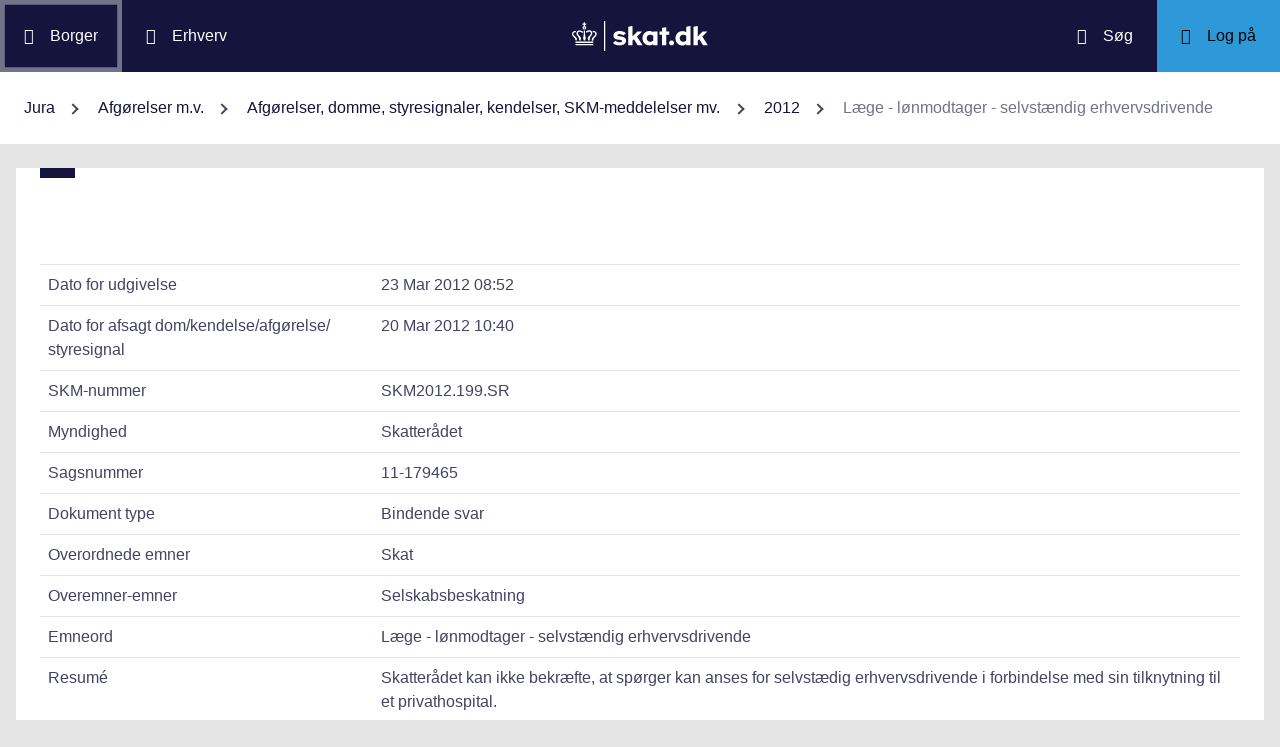

--- FILE ---
content_type: text/html; charset=utf-8
request_url: https://info.skat.dk/data.aspx?oid=2041696&chk=209742
body_size: 42902
content:
<!DOCTYPE html>
<html xmlns="http://www.w3.org/1999/xhtml" xml:lang="da" lang="da">
	<head>
<title>Læge - lønmodtager - selvstændig erhvervsdrivende - info.skat.dk</title>
<meta http-equiv="Content-Type" content="text/html; charset=UTF-8" />
<meta name="generator" content="Editor4u version 736 - historic drift" />
<meta name="viewport" content="width=device-width, initial-scale=1" />

<meta name="description" content="Denne side er din adgang til info.skat.dk" />
<meta name="DocumentType" content="BindendeSvar" />
<meta name="lang" content="da" />
<meta name="name" content="Læge - lønmodtager - selvstændig erhvervsdrivende" />
<meta name="DSstat.pageName" content="Læge - lønmodtager - selvstændig erhvervsdrivende" />
<meta name="pubDate" content="201203230852" />
<meta name="pid" content="3448819" />
<meta name="tid" content="87" />
<meta name="InformationSegment" content="Juridisk_information" />
<meta name="Subcategory" content="Bindende svar" />
<meta name="Category" content="Jura" />
<meta name="DSstat.contentType" content="Afgørelse, dom eller kendelse" />
<meta name="DSstat.profile" content="jura" />
<meta name="DSstat.site" content="info.skat.dk" />
<meta name="DSstat.department" content="sktst" />
<meta name="DSstat.oid" content="2041696" />
<meta name="DSstat.oidVersion" content="0" />
<meta name="DSstat.language" content="da" />
<meta name="DSstat.isDocument" content="1" />
<link rel="canonical" href="https://info.skat.dk/data.aspx?oid=2041696" />

<!-- info.skat internet server 1, version 736 - historic drift -->
<link rel="shortcut icon" href="favicon.ico?v=220" type="image/x-icon" /><link rel="stylesheet" type="text/css" href="/style/print.css?v=220" media="print" />

<link rel="stylesheet" href="/style/main4.css?v=220" type="text/css" media="all" />
<link rel="stylesheet" href="/style/skat-2.15.1.css?v=220" type="text/css" media="all" />
<link rel="stylesheet" href="/style/skat4-test.css?v=220" type="text/css" media="all" />
<!-- design.head end -->
<script src="js/jquery-3.7.1.min.js"></script>
<meta name="DCS.dcssip" content="skat.dk">
<meta property="og:image" content="//info.skat.dk/images/head-image.jpg" /> 
<meta name="msapplication-tap-highlight" content="no" /> 
<meta name="theme-color" content="#14143c" />
<meta name="format-detection" content="telephone=no" />
<link href="style/cludolocal.css" type="text/css" rel="stylesheet" />
<link rel="stylesheet" type="text/css" href="/style/mpfulltext.css?v=220" media="all" />
<link rel="stylesheet" type="text/css" href="/style/hide-leftmenu.css?v=220" media="all" />
<!-- avoid empty title -->
	<link href="/style/hide-subtree.css?v=220" rel="stylesheet" type="text/css" media="all" /><link href="/style/hide-rate4u.css?v=220" rel="stylesheet" type="text/css" media="all" /></head>
	<body id="bodyMaster" class="layoutMaster-t87 layoutMaster-o2041696 chrome unknown bootstrap4 prod prod1">
<!--googleoff: all-->
		<form method="post" action="./data.aspx?oid=2041696&amp;chk=209742" id="frmMain" novalidate="1" class="site-wrapper needs-validation">
<div class="aspNetHidden">
<input type="hidden" name="clientoId" id="clientoId" value="2041696" />
<input type="hidden" name="clientvId" id="clientvId" value="0" />
<input type="hidden" name="children" id="children" value="0" />
<input type="hidden" name="clang" id="clang" value="da" />
<input type="hidden" name="server" id="server" value="1" />
<input type="hidden" name="__VIEWSTATE" id="__VIEWSTATE" value="/wEPDwULLTEwMzM4MTk1NTRkZDvYZuWz3fbqFxlgGe3dmbZf0aSC" />
</div>

<!-- design/layoutoId: 68987, originaloId: 10985, alternateLayout: 0 (activated: True), isBS4: True, layoutPersist: 0, cLang: da (DA), addWrapper: False, inclWrapper: False, leftMenuUse: False, isCached: True, domainId: 0, ownId: 0, config.layoutInternet: 10985, scriptInclude: , hasDynamics: False -->

<div class="aspNetHidden">

	<input type="hidden" name="__VIEWSTATEGENERATOR" id="__VIEWSTATEGENERATOR" value="9ED6FB81" />
	<input type="hidden" name="__EVENTVALIDATION" id="__EVENTVALIDATION" value="/wEdAAKL84bCSQN2RpK7Xqb99S0xn++rkmX8FElPrNQaa1D+xHiWsOd6e6DAzceM1quzaji2Ob8W" />
</div>
			<input name="guid" type="hidden" id="guid" value="f48c4931-4c56-4d48-83b3-ffaa6b83b2b8" />
			<input type="hidden" name="search" id="search" />
<!--googleon: all-->
            <header class="MPtop" data-oid="68991">
  <div class="container-fluid">
    <div class="row bg-primary position-relative">
      <a
        href="#mainContent"
        class="bg-white p-3 sr-only sr-only-focusable sr-only-focusable-center text-primary"
        style="z-index: 1"
        >Gå til indhold</a
      >
      <div class="col">
        <div class="row h-100">
          <a
            class="segmentBorger col-auto header-element"
            aria-label="Borger"
            href="https://skat.dk/borger"
            ><span class="ikon ikon-borger"></span>
            <span class="d-md-block d-none ml-3">Borger</span></a
          >
          <a
            class="segmentErhverv col-auto header-element"
            aria-label="Erhverv"
            href="https://skat.dk/erhverv"
            ><span class="ikon ikon-erhverv"></span>
            <span class="d-md-block d-none ml-3">Erhverv</span></a
          >
        </div>
      </div>
      <a href="data.aspx?oid=68996" class="col-auto header-element skatdklogo"
        ><span class="sr-only">Gå til forside</span></a
      >
      <div class="col">
        <div class="row h-100 justify-content-end">
          <a
            id="searchModalMaster"
            class="col-auto header-element"
            aria-label="Søg på skat.dk"
            href="#"
            data-focus-element="#siteSearch"
            data-toggle="modal"
            data-target="#searchModal"
            ><span class="ikon ikon-soeg"></span>
            <span class="d-md-block d-none ml-3">Søg</span></a
          >
          <a
            class="col-auto header-element bg-skatdk bg-hover bg-focus"
            href="#"
            aria-label="Log på TastSelv som enten borger eller erhverv"
            data-focus-element="siteLogin"
            data-toggle="modal"
            data-target="#loginModal"
            ><span class="ikon ikon-log-ind"></span>
            <span class="d-md-block d-none ml-3">Log på</span></a
          >
        </div>
      </div>
    </div>
    <nav class="row bg-white" aria-label="brødkrumme. Aktuel hierarkisk placering på skat.dk" data-oid="13470"> <ul id="breadcrumb" class="breadcrumb"><li class='breadcrumb-item first'><a href="data.aspx?oid=69005"  title="Vis: Jura" data-click="breadcrum">Jura</a></li><li class='breadcrumb-item'><a href="data.aspx?oid=2927"  title="Vis: Afgørelser m.v." data-click="breadcrum">Afgørelser m.v.</a></li><li class='breadcrumb-item'><a href="data.aspx?oid=80859"  title="Vis: Afgørelser, domme, styresignaler, kendelser, SKM-meddelelser mv." data-click="breadcrum">Afgørelser, domme, styresignaler, kendelser, SKM-meddelelser mv.</a></li><li class='breadcrumb-item'><a href="data.aspx?oid=17412"  title="Vis: 2012" data-click="breadcrum">2012</a></li><li class='breadcrumb-item last active'>Læge - lønmodtager - selvstændig erhvervsdrivende</li></ul>

</nav>
  </div>
</header>
<div class="modal fade" tabindex="-1" role="dialog" id="searchModal" style="display: none;" aria-hidden="true" data-oid="8882">
	<div class="modal-dialog modal-md">
		<div class="modal-content">
			<div class="modal-header">
				<button type="button" class="close" data-dismiss="modal" aria-label="Luk vinduet for søgning">
					<span aria-hidden="true"></span>
				</button>
			</div>
			<div class="modal-body skts-search-modal" id="cludo-search-content-form">
				<div class="input-group" id="siteSearchWrapper">
					<label class="sr-only" for="siteSearch">Hvad søger du?</label>
					<input type="search" id="siteSearch" class="form-control" placeholder="Hvad søger du?" />
					<span class="input-group-btn">
						<button id="siteSearchButton" class="btn btn-primary" type="submit">
							<span class="input-group-btn">
								<span class="sr-only">Søg</span>
							</span>
						</button>
					</span>
<div class="mt-4">Skriv ikke personlige oplysninger (fx dit cpr-nr.). Vi gemmer søgninger til statistik, så vi løbende kan forbedre søgefunktionen. <a href="https://skat.dk/sikkerhed/privatlivspolitik-og-cookies/privatlivspolitik-skatteforvaltningen" aria-label="Gemmense privatlivspolitik" style="text-decoration:underline" target="_blank">Se privatlivspolitik</a>.</div>
				</div>
			</div>
		</div>
	</div>
</div> <div class="modal fade" tabindex="-1" role="dialog" id="loginModal" style="display: none;" aria-hidden="true" data-oid="15027">
  <div class="modal-dialog modal-lg modal-xl">
    <div class="modal-content">
      <div class="modal-header">
        <button type="button" class="close" data-dismiss="modal" aria-label="Luk logon vinduet"><span aria-hidden="true"></span></button>
      </div>
      <div class="modal-body pt-0">
<div id="messageTop"></div>
        <div class="row no-gutters">
          <div class="col-12 col-lg">
            <div class="collapser mt-3">
              <button class="collapser__header" type="button" data-toggle="collapse" data-target="#loginBorger" aria-expanded="false" aria-controls="loginBorger">Log på som borger</button>
              <div class="collapse mb-n2" id="loginBorger">
                <div class="collapser__body">
<div id="menu1"></div>
                  <p class="text-center"><a class="dap-aktionslink dap-aktionslink-skatdk" href="https://www.tastselv.skat.dk/borger/loginsso" aria-label="Log på med MitID borger" data-event="login_click,type:borger[colon]log på med MitID">Log på med MitID</a></p>
                  <hr />
                  <ul class="list-unstyled">
                    <li>
                      <a href="https://www.tastselv.skat.dk/borger/loginpin" aria-label="Log på med TastSelv-kode borger" data-event="login_click,type:borger[colon]log på med tastselv kode">Log på med TastSelv-kode</a>
                    </li>
                    <li>
                      <a href="https://www.tastselv.skat.dk/part/login" aria-label="Log på med autorisation borger" data-event="login_click,type:borger[colon]log på med autorisation">Log på med autorisation</a>
                    </li>
                    <li>
                      <a href="data.aspx?oId=17109&amp;vId=0" aria-label="Bestil kode borger">Bestil kode</a>
                    </li>
                  </ul>
                </div>
              </div>
            </div>
          </div>
<div class="d-none d-lg-block col-auto spacer small border-left pr-3 ml-3 my-4"></div>
          <div class="col-12 col-lg dap-login-block">
            <div class="collapser mt-3">
              <button class="collapser__header" type="button" data-toggle="collapse" data-target="#loginErhverv" aria-expanded="false" aria-controls="loginErhverv">Log på som erhverv</button>
              <div class="collapse mb-n2" id="loginErhverv">
                <div class="collapser__body">
<div id="menu2"></div>
                  <p class="text-center"><a class="dap-aktionslink dap-aktionslink-skatdk" href="https://pdcs.skat.dk/dcs-atn-gateway/nemlogin?userType=virksomhed&amp;targetUrl=aHR0cHM6Ly9udHNlLnNrYXQuZGsvbnRzZS1mcm9udC9mb3JzaWRl" aria-label="Log på med MitID Erhverv" data-event="login_click,type:erhverv[colon]log på med MitID">Log på med MitID</a></p>
                  <hr />
                  <ul class="list-unstyled">
                    <li>
                      <a href="https://pdcs.skat.dk/dcs-atn-gateway/login/tsklogin?userType=virksomhed&amp;targetUrl=aHR0cHM6Ly9udHNlLnNrYXQuZGsvbnRzZS1mcm9udC9mb3JzaWRl" aria-label="Log på med TastSelv-kode erhverv" data-event="login_click,type:erhverv[colon]log på med tastselv kode">Log på med TastSelv-kode</a>
                    </li>
                    <li>
                      <a href="data.aspx?oId=69330" aria-label="Bestil kode erhverv">Bestil kode</a>
                    </li>
                  </ul>
                </div>
              </div>
            </div>
          </div>
        </div>
      </div>
    </div>
  </div>
</div>

<div class="container-fluid mw-text" role="main" data-oid="10987">
  <div class="row">
    <div class="col-md-12 px-0">
      <div class="loader">
        
      </div>
<!-- add content block start -->


<!-- add content block end -->
    </div>
    <div id="mainContent" class="MPfullText align-self-start col-lg-8 bg-white blue-square p-4">
          
      <div class="row">
        <div class="col-12 col-sm">
          
        </div>
        <div class="col-12 col-sm-auto mt-sm-3">
          
<div class="readspeaker">
    
</div>
        </div>
      </div>
      <div class="topline">
        
<div class="badgetWrapper mt-2 mb-1">
    
</div>
<div class="badgetWrapperBox">
    <div class="badgetPrintBox">
    </div>
</div>
      </div>
      <div id="content" class="MPtextindex">
        
<div id="resultTreeindex">
    <div class='textContent' data-mode='0' data-pgm='portal.textBase'><div class='MPtext'><table class="table edge noresponsive edge-t87" data-type="kolofon"><caption></caption><tbody><tr data-no="1"><td class="edge edge1">
<div class="edge edge1">Dato for udgivelse</div></td><td class="edge edge2">23 Mar 2012 08:52</td></tr><tr data-no="2"><td class="edge edge1">
<div class="edge edge1">Dato for afsagt dom/<wbr>kendelse/<wbr>afgørelse/<wbr>styresignal</div></td><td class="edge edge2">20 Mar 2012 10:40</td></tr><tr data-no="3"><td class="edge edge1">
<div class="edge edge1">SKM-nummer</div></td><td class="edge edge2">SKM2012.199.SR</td></tr><tr data-no="4"><td class="edge edge1">
<div class="edge edge1">Myndighed</div></td><td class="edge edge2">Skatterådet</td></tr><tr data-no="5"><td class="edge edge1">
<div class="edge edge1">Sagsnummer</div></td><td class="edge edge2">11-179465</td></tr><tr data-no="6"><td class="edge edge1">
<div class="edge edge1">Dokument type</div></td><td class="edge edge2">Bindende svar</td></tr><tr data-no="7"><td class="edge edge1">
<div class="edge edge1">Overordnede emner</div></td><td class="edge edge2">Skat</td></tr><tr data-no="8"><td class="edge edge1">
<div class="edge edge1">Overemner-emner</div></td><td class="edge edge2">Selskabsbeskatning</td></tr><tr data-no="9"><td class="edge edge1">
<div class="edge edge1">Emneord</div></td><td class="edge edge2">Læge - lønmodtager - selvstændig erhvervsdrivende</td></tr><tr data-no="10"><td class="edge edge1">
<div class="edge edge1">Resumé</div></td><td class="edge edge2"><p style="MARGIN: 0cm 0cm 0pt; tab-stops: 18.0pt" class="MsoNormal">Skatterådet kan ikke bekræfte, at spørger kan anses for selvstædig erhvervsdrivende i forbindelse med sin tilknytning til et privathospital.</p></td></tr><tr data-no="11"><td class="edge edge1">
<div class="edge edge1">Hjemmel</div></td><td class="edge edge2"><p style="MARGIN: 0cm 0cm 0pt" class="MsoNormal">Statsskatteloven § 4<br />Kildeskatteloven § 43</p></td></tr><tr data-no="12"><td class="edge edge1">
<div class="edge edge1">Reference(r)</div></td><td class="edge edge2"><p style="MARGIN: 0cm 0cm 0pt" class="MsoNormal">Statsskatteloven § 4<br />Kildeskatteloven § 43</p></td></tr><tr data-no="13"><td class="edge edge1">
<div class="edge edge1">Henvisning</div></td><td class="edge edge2"><P>Ligningsvejledningen 2012-1, afsnit <a href="data.aspx?oid=102543&amp;chk=209742" title="Linket dirigerer dig til: E.A.4 Selvstændig erhvervsvirksomhed - afgrænsning over for lønmodtagere">E.A.4</a>.</P></td></tr><tr data-no="14"><td class="edge edge1">
<div class="edge edge1">Henvisning</div></td><td class="edge edge2">Den juridiske vejledning 2012-2 afsnit <a href="data.aspx?oid=2048531&amp;chk=209742" title="Linket dirigerer dig til: C.C.1.2.2 Praksis om afgrænsningen af selvstændig erhvervsvirksomhed over for lønmodtagere">C.C.1.2.2</a></td></tr></tbody></table><div data-name='Tekst' data-no='0' data-type='html'><p><strong>Spørgsmål:</strong></p>
<p>Kan spørger anses for selvstændig erhvervsdrivende i forbindelse med sin tilknytning til et privathospital.</p>
<p><strong>Svar:</strong></p>
<p>Nej.</p>
<p class="editor4u"><strong>Beskrivelse af de faktiske forhold</strong></p>
<p>Spørger er speciallæge i reumatologi, som er et medicinsk speciale, der beskæftiger sig med undersøgelse og behandling af smerter i bevægeapparatet. Spørger er 68 år.</p>
<p>Spørger, der har oplyst, at han ikke udfører andet arbejde sideløbende, har indgået følgende aftale med et privathospital:</p>
<p>"Speciallæge i reumatologi, (...) og privathospitalet (...) har indgået følgende samarbejdsaftale med det fælles mål at skabe størst mulig aktivitet på Hospitalet på såvel Konsulentens subspeciales område som for Hospitalets øvrige specialer.</p>
<p></p>
<table id="editor4u_table_1" class="std" border="0" cellSpacing="0" cellPadding="0" width="100%" cols="2">
<tbody class="editor4u">
<tr>
<td vAlign="top">
<p class="editor4u">Konsulenten</p></td>
<td vAlign="top">
<p class="editor4u">er privat praktiserende læge i reumatologi.</p></td></tr>
<tr>
<td vAlign="top">
<h2 class="editor4u">&#160;</h2></td>
<td vAlign="top">
<p class="editor4u">Konsulenten vil påtage sig ad hoc opgaver for Hospitalet inden for sit subspeciale.</p></td></tr>
<tr>
<td vAlign="top"></td>
<td vAlign="top"></td></tr>
<tr>
<td vAlign="top">
<p class="editor4u">Hospitalet&#160;&#160;</p></td>
<td vAlign="top">
<p class="editor4u">Hospitalet markedsfører sig som (...) specialhospital og skaffer på den måde patienter til undersøgelse og operation på Hospitalet mod betaling.</p></td></tr>
<tr>
<td vAlign="top">
<h2 class="editor4u">&#160;</h2></td>
<td vAlign="top">
<p class="editor4u">Hospitalets specialer vil stedse være under forandring, idet de vil tilpasse sig omgivelsernes behov, hvorfor opgavernes art og antal vil være varierende.</p></td></tr>
<tr>
<td vAlign="top">
<h2 class="editor4u">&#160;</h2></td>
<td vAlign="top">
<p class="editor4u">Hospitalet forbeholder sig ret til - efter samråd med Konsulenten - at indgå lignende aftaler med andre konsulenter med samme subspeciale som Konsulenten - jf. nedenfor under "Afløsning".</p></td></tr>
<tr>
<td vAlign="top"></td>
<td vAlign="top"></td></tr>
<tr>
<td vAlign="top">
<p class="editor4u">Faciliteter&#160;</p></td>
<td vAlign="top">
<p class="editor4u">Konsulenten skal efter aftale at anvende efter instrumentarium, for hvilket Hospitalet ikke er ansvarlig. Konsulenten skal selv afholde alle udgifter til indkøb/leje af eget instrumentarium.</p></td></tr>
<tr>
<td vAlign="top">
<h2 class="editor4u">&#160;</h2></td>
<td vAlign="top">
<p class="editor4u">Konsulenten skal forud for opgaven sikre sig, at det fornødne udstyr er til stede eller kan skaffes (evt. på lånebasis.) Udstyr som er konsulentens ejendom kan efter nærmere aftale udlejes til Hospitalet og anvendes af Hospitalets øvrige samarbejdspartnere og ansatte.</p></td></tr>
<tr>
<td vAlign="top">
<h2 class="editor4u">&#160;</h2></td>
<td vAlign="top">
<p class="editor4u">Konsulenten betaler en fast månedlig ydelse a 1500 kr. for leje af ambulatorium. Lejen er incl. varme, el og telefon.</p></td></tr>
<tr>
<td vAlign="top"></td>
<td vAlign="top"></td></tr>
<tr>
<td vAlign="top">
<p class="editor4u">Assistance&#160;</p></td>
<td vAlign="top">
<p class="editor4u">Hospitalet stiller nødvendigt personale til gennemførelse af undersøgelser og behandling m.v. til disposition.</p></td></tr>
<tr>
<td vAlign="top"></td>
<td vAlign="top"></td></tr>
<tr>
<td vAlign="top">
<p class="editor4u">Opgaver&#160;</p></td>
<td vAlign="top">
<p class="editor4u">Konsulenten påtager sig behandling af de patienter inden for sit subspeciale, som konsulterer Konsulenten d.v.s</p></td></tr>
<tr>
<td vAlign="top">
<h2 class="editor4u">&#160;</h2></td>
<td vAlign="top">
<p class="editor4u">1)&#160;&#160;&#160;&#160;&#160; Visitation<br />2)&#160;&#160;&#160;&#160;&#160; Forundersøgelse med henblik på at vurdere behovet for behandling<br />3)&#160;&#160;&#160;&#160;&#160; Efterbehandling incl. Kontrolbesøg<br />4)&#160;&#160;&#160;&#160;&#160; Genoptagelse af behandlingsforløbet.</p></td></tr>
<tr>
<td vAlign="top"></td>
<td vAlign="top"></td></tr>
<tr>
<td vAlign="top">
<p class="editor4u">Ansvar</p></td>
<td vAlign="top">
<p class="editor4u">Opgaverne udføres for Konsulentens og Hospitalets fælles patienter (kunder).</p></td></tr>
<tr>
<td vAlign="top">
<h2 class="editor4u">&#160;</h2></td>
<td vAlign="top">
<p class="editor4u">Konsulenten har det lægefaglige ansvar for diagnostik og behandling</p></td></tr>
<tr>
<td vAlign="top">
<h2 class="editor4u">&#160;</h2></td>
<td vAlign="top">
<p class="editor4u">Hospitalet har tegner Patientforsikring til dækning af sit ansvar i forbindelse med diagnostik og behandling af patienterne.</p></td></tr>
<tr>
<td vAlign="top">
<h2 class="editor4u">&#160;</h2></td>
<td vAlign="top">
<p class="editor4u">Skønner Hospitalet at Konsulenten pga. forsømmelighed bærer skylden for en patientskade kan hospitalet vælge at gøre regres gældende.</p></td></tr>
<tr>
<td vAlign="top">
<h2 class="editor4u">&#160;</h2></td>
<td vAlign="top">
<p class="editor4u">Konsulenten har som følge af ovennævnte og som følge af ansvarlighed ifølge lægeloven tegnet lægeansvarsforsikring.</p></td></tr>
<tr>
<td vAlign="top">
<h2 class="editor4u">&#160;</h2></td>
<td vAlign="top">
<p class="editor4u">Konsulenten visiterer alle reumatologiske patienter som henvises.</p></td></tr>
<tr>
<td vAlign="top">
<h2 class="editor4u">&#160;</h2></td>
<td vAlign="top">
<p class="editor4u">Konsulenten tilrettelægger selv, hvorledes den enkelte opgave skal udføres.</p></td></tr>
<tr>
<td vAlign="top">
<h2 class="editor4u">&#160;</h2></td>
<td vAlign="top">
<p class="editor4u">Konsulenten er selv ansvarlig for at udføre ordnede optegnelser over sine patientkontakter i overensstemmelse med Sundhedsstyrelsens retningslinjer herom. Disse journalnotater føres i det af Hospitalet autoriserede journalsystem.</p></td></tr>
<tr>
<td vAlign="top">
<h2 class="editor4u">&#160;</h2></td>
<td vAlign="top">
<p class="editor4u">Hospitalet er registeret i Sundhedsstyrelsen med virksomhedsansvarlig overlæge.</p></td></tr>
<tr>
<td vAlign="top"></td>
<td vAlign="top"></td></tr>
<tr>
<td vAlign="top">
<p class="editor4u">Disponibel tid</p></td>
<td vAlign="top">
<p class="editor4u">Konsulenten tilrettelægger selv opgaverne i samarbejde med hospitalets booking på de forud aftalte disponible tider. Der skal tilstræbes, at opgaverne i størst muligt omfang placeres i dagtimerne. Hospitalet giver ingen garanti for at den disponible tid kan udnyttes til patientbehandling. Konsulenten stiller derfor sin tid til rådighed for egen økonomisk risiko.</p></td></tr>
<tr>
<td vAlign="top"></td>
<td vAlign="top"></td></tr>
<tr>
<td vAlign="top">
<p class="editor4u">Behandlingspris</p></td>
<td vAlign="top">
<p class="editor4u">Hospitalet fastsætter i samråd med Konsulenten prisrammer for de enkelte ydelser over for patienterne.</p></td></tr>
<tr>
<td vAlign="top">
<h2 class="editor4u">&#160;</h2></td>
<td vAlign="top">
<p class="editor4u">Konsulenten er berettiget til at fastsætte den endelige patientpris indenfor de lagte rammer.</p></td></tr>
<tr>
<td vAlign="top"></td>
<td vAlign="top"></td></tr>
<tr>
<td vAlign="top">
<p class="editor4u">Honorering</p></td>
<td vAlign="top">
<p class="editor4u">Konsulentens honorar vil normalt være en procentdel af den erlagte ydelses patientpris</p></td></tr>
<tr>
<td vAlign="top">
<h2 class="editor4u">&#160;</h2></td>
<td vAlign="top">
<p class="editor4u">1)&#160;&#160;&#160;&#160;&#160; Forundersøgelse 70%<br />2)&#160;&#160;&#160;&#160;&#160; Behandling 70%</p></td></tr>
<tr>
<td vAlign="top">
<h2 class="editor4u">&#160;</h2></td>
<td vAlign="top">
<p class="editor4u">Der kan aftales andre honorarsatser for særlige opgaver, f.eks. i forbindelse med udbud og licitationer.</p></td></tr>
<tr>
<td vAlign="top">
<h2 class="editor4u">&#160;</h2></td>
<td vAlign="top">
<p class="editor4u">Disse satser er bruttohonorarer, idet der ikke derudover ydes eksempelvis kørsels- og feriegodtgørelse samt bidrag til pension og ATP. Udbetalingen vil finde sted som B-indkomst. Honoraret vil blive afregnet medio efterfølgende måned til anvist bankkonto.</p></td></tr>
<tr>
<td vAlign="top">
<h2 class="editor4u">&#160;</h2></td>
<td vAlign="top">
<p class="editor4u">Der udbetales intet honorar for den pågældende ydelse, hvis en patient udebliver eller en patient ikke betaler.</p></td></tr>
<tr>
<td vAlign="top"></td>
<td vAlign="top"></td></tr>
<tr>
<td vAlign="top">
<p class="editor4u">Afløsning&#160;</p></td>
<td vAlign="top">
<p class="editor4u">Der er enighed om, at Hospitalet skal kunne gennemføre kontinuerlig drift uafhængig af Konsulentens disponible tid. Det er derfor vigtigt, at parterne i fællesskab finder egnet(ede) speciallæger inden for Konsulentens speciale, som kan substituere Konsulenten i tilfælde af dennes forfald (frivillig eller ufrivillig) eller supplere Konsulenten efter opgavernes omfang. Vikaren skal godkendes af Konsulenten og Hospitalet.</p></td></tr>
<tr>
<td vAlign="top"></td>
<td vAlign="top"></td></tr>
<tr>
<td vAlign="top">
<p class="editor4u">I øvrigt</p></td>
<td vAlign="top">
<p class="editor4u">Konsulenten og Hospitalet udfører markedsføring og udvikling i samarbejde og i begges fælles interesse som tidligere anført i "fælles mål". Dette kan bl.a. indebære:</p></td></tr>
<tr>
<td vAlign="top">
<h2 class="editor4u">&#160;</h2></td>
<td vAlign="top">
<ul>
<li>Udarbejdelse af relevante faglige artikler til offentliggørelse i aviser og tidsskrifter samt Hospitalets hjemmeside på internettet 
</li><li>Udarbejdelse af patientinformation 
</li><li>Personlig deltagelse i relevante faglige møder i Hospitalet regi 
</li><li>Medvirken til at skaffe patienter</li></ul></td></tr>
<tr>
<td vAlign="top">
<h2 class="editor4u">&#160;</h2></td>
<td vAlign="top">
<p class="editor4u">Der yder ikke honorar for disse opgaver.</p></td></tr>
<tr>
<td vAlign="top"></td>
<td vAlign="top"></td></tr>
<tr>
<td vAlign="top">
<p class="editor4u">Opsigelse&#160;</p></td>
<td vAlign="top">
<p class="editor4u">Arbejdsopgaverne er knyttet til det enkelt patientforløb og er således afsluttet med færdigbehandlingen. Aftalen kan fra begge parters side opsiges med en måneds varsel under forudsætning af afslutning af igangværende behandlinger.</p></td></tr>
<tr>
<td vAlign="top">
<h2 class="editor4u">&#160;</h2></td>
<td vAlign="top">
<p class="editor4u">Konsulenten forpligter sig til inden for ét år efter samarbejdets ophør at genoptage et patientforløb, såfremt det efter Hospitalets lægefaglige skøn anses for påkrævet (eksempelvis reoperation eller klagebehandling og lignende). Det ydes ikke yderligere honorar har for.</p></td></tr>
<tr>
<td vAlign="top"></td>
<td vAlign="top"></td></tr>
<tr>
<td vAlign="top">
<p class="editor4u">Gyldighed</p></td>
<td vAlign="top">
<p class="editor4u">Samarbejdsaftalen er gældende 3 år og træder i kraft fra 1.10.2011. Aftalen kan genforhandles tidligere hvis begge parter er enige om det.</p></td></tr>
<tr>
<td vAlign="top"></td>
<td vAlign="top"></td></tr>
<tr>
<td vAlign="top">
<p class="editor4u">Voldgift og gældende ret</p></td>
<td vAlign="top">
<p class="editor4u">Denne aftale er undergivet dansk ret.</p></td></tr>
<tr>
<td vAlign="top">
<h2 class="editor4u">&#160;</h2></td>
<td vAlign="top">
<p class="editor4u">Såfremt parterne er uenige og ønsker at opstarte en voldgiftssag, er begge parter forpligtet til sammen med deres eventuelle partsrepræsentanter at afholde et mæglingsmøde for at forsøge at afklare forholdene i mindelighed. Mæglingsmødet skal varsles med mindst otte dages frist. Såfremt dette mæglingsmøde er resultatløs, er parterne herefter berettiget til at opstarte en voldgift.</p></td></tr>
<tr>
<td vAlign="top">
<h2 class="editor4u">&#160;</h2></td>
<td vAlign="top">
<p class="editor4u">Den part, der ønsker en tvist afgjort ved voldgift, skal ved anbefalet brev give meddelelse herom til den anden part, og samtidig opluse sin opmand. Den anden part har dermed en frist på 14 dage til at fremkomme med sin opmand. Fremkommer den anden part ikke med sin opmand, er den første part berettiget til at rette henvendelse til Præsidenten for Vestre Landsret, der herefter udpeger voldgiftsmand nr. 2. De 2 opmænd udpeger sammen den tredje voldgiftsmand senest 8 dage efter, at de 2 opmænd er fundet. Kan de 2 opmænd ikke blive enige herom, udpeges den tredje opmand tillige af Præsidenten for Vestre Landsret.</p></td></tr>
<tr>
<td vAlign="top">
<h2 class="editor4u">&#160;</h2></td>
<td vAlign="top">
<p class="editor4u">Voldgiftskendelsen er endelig og kan ikke indbringes for domstolene. Voldgiftsretten fastsætter i øvrigt selv reglerne for sagens behandling, herunder hvem der skal bære sagens omkostninger. Voldgiftsretten og voldgiftsrettens kendelse skal ikke være offentlig tilgængelig. I øvrigt henvises til lov nr. 553 af 24. juni 2005 om voldgiftsret som denne måtte blive ændret.</p></td></tr></tbody></table>&#160; 
<p>Spørger har endvidere oplyst, at speciallægevirksomheden selv skal afholde udgifterne, men med et speciale som reumatologi, er udgifterne ubetydelige.</p>
<p>Spørger oplyser videre, at der betales 30% af den erlagte ydelses patientpris for nødvendigt personale til gennemførelse af undersøgelser og behandling mv. - herudover betales lønsumsafgift.</p>
<p>Der er ikke andre ansat i speciallægevirksomheden, og virksomheden vil ikke få udgifter til løn til f.eks. en vikar.</p>
<p>Speciallægevirksomheden arbejder efter behov mest sandsynligt én dag om ugen.</p>
<p>Spørger har tegnet ansvarsforsikring for lægepraksis/- klinik DADL-ordning 610.</p>
<p>Patienterne aftaler tid til undersøgelse og behandling hos hospitalet, og patienterne betaler til hospitalet. Der er ingen forudbetaling, og patienterne kan være både offentlige og private patienter.</p>
<p>Spørger fremstår på privathospitalets hjemmeside som fast tilknyttet privathospitalet.</p>
<p class="editor4u"><strong>Spørgers opfattelse og begrundelse</strong></p>
<p>Det er spørgers opfattelse, at han skal betragtes som selvstændig erhvervsdrivende.</p>
<p class="editor4u"><strong>Skatteministeriets indstilling og begrundelse</strong></p>
<p><u>Spørgsmål 1</u></p>
<p>Det ønskes bekræftet, at spørger kan anses for selvstændig erhvervsdrivende i forbindelse med sin tilknytning til et privathospital.</p>
<p><em>Lovgrundlag</em></p>
<p>Statsskattelovens § 4.</p>
<p>Kildeskattelovens § 43.</p>
<p><em>Praksis</em></p>
<p>TfS 1997.922 LSR omhandlede en læge, der var ansat som overlæge inden for anæstesi på et offentligt sygehus. Herudover var han tilknyttet et privathospital på honorarbasis som anæstesilæge. I 1992 oppebar lægen honorarindtægter fra privathospitalet på 57.450 kr., mens det tilsvarende tal for 1993 udgjorde 122.600 kr. Lægen opgjorde sine udgifter i forbindelse med erhvervelsen af denne indkomst til 15.565 kr. i 1992 og 17.203 kr. i 1993.</p>
<p>Landsskatteretten fandt, at lægen måtte betragtes som lønmodtager i forhold til privathospitalet. Landsskatteretten lagde ved sin afgørelse vægt på, at lægens driftsudgifter i 1992 og i 1993 hverken i art eller omfang oversteg, hvad der var sædvanligt i lønmodtagerforhold, ligesom klageren ikke kunne siges at have båret den for selvstændigt erhvervsdrivende karakteristiske økonomiske risiko, bl.a. fordi honorarerne havde været fastsat forud.</p>
<p><a title="Linket dirigerer dig til: Rette indkomstmodtager - læge - selvstændig erhvervsvirksomhed - lønmodtagerforhold - selskabsindkomst" href="data.aspx?oid=1787524">SKM2008.836.BR</a> omhandlede en læge, der havde haft ansættelse som sygehuslæge, og som gjorde gældende, at et selskab, i hvilket han var eneaktionær, var rette indkomsthaver for vederlag for yderligere arbejde på et andet sygehus. Byretten fandt, at lægen skulle betragtes som lønmodtager i relation til arbejdet på det andet sygehus. Byretten lagde vægt på, at arbejdet var indgået som en løbende og integreret del af sygehusets virksomhed, at sygehuset havde haft almindelig adgang til at fastsætte generelle instrukser, at lægen havde benyttet sygehusets personale og lokaler uden at yde betaling herfor, at der var tale om en løbende arbejdsydelse, som der blev afregnet for månedsvis, at lægen ikke havde godtgjort at have afholdt udgifter, som efter art eller omfang adskilte sig væsentligt fra, hvad der er sædvanligt for lønmodtagere, og at lægens eventuelle fejl efter det fremkomne måtte antages at have været det samme uden hensyn til, om arbejdet var blevet udført i stillingen som ansat sygehuslæge eller ej. Sagen angik også andet udfaktureret arbejde for andre hvervgivere. For disse forhold lagde byretten vægt på, at lægen ikke havde godtgjort, at selskabet havde været berettiget i forhold til hvervgiveren. Byretten anså også lægen for rette indkomsthaver for disse indtægter.</p>
<p>Afgørelsen blev anket, men anken er efterfølgende hævet.</p>
<p>I <a title="Linket dirigerer dig til: Spørgsmål om selvstændig virksomhed - konsulent for privathospital" href="data.aspx?oid=1972516">SKM2011.718.LSR</a> fandt Landsskatteretten efter en konkret vurdering, at en speciallæge måtte anses for at være lønmodtager og ikke selvstændigt erhvervsdrivende i sit virke som konsulent for et privathospital. Der blev bl.a. lagt vægt på, at lægen ikke havde båret en sådan økonomisk risiko, som er karakteristisk for selvstændigt erhvervsdrivende, samt at lægen på privathospitalets hjemmeside fremstod som fast tilknyttet privathospitalet i præsentationen af hospitalets lægeteams.</p>
<p><em><u>Begrundelse:</u></em></p>
<p><em><u>Generelt:</u></em></p>
<p>Sagen vedrører spørgsmålet om, hvorvidt spørger i forhold til privathospitalet udfører arbejde som selvstændigt erhvervsdrivende eller som lønmodtager i et tjenesteforhold.</p>
<p>Afgrænsningen mellem tjenesteforhold og selvstændig erhvervsdrivende skal i skattemæssig henseende foretages på baggrund af de kriterier, der er angivet i cirkulære nr. 129 af 4. juli 1994 til personskatteloven pkt. 3.1.1.</p>
<p>Som lønmodtager anses den, der modtager vederlag for personligt arbejde i et tjenesteforhold efter hvervgiverens anvisninger og for dennes regning og risiko.</p>
<p>Selvstændig erhvervsvirksomhed er kendetegnet ved, at der <em>for egen regning og risiko</em> udøves en virksomhed af økonomisk karakter med det formål at opnå et overskud.</p>
<p>I tvivlstilfælde må afgrænsningen ske på grundlag af en samlet bedømmelse af forholdet mellem hvervgiver og hvervtager.</p>
<p><em><u>Konkret:</u></em></p>
<p>Der lægges på baggrund af spørgers oplysninger til grund, at han ikke udfører andet arbejde, end det arbejde, der er beskrevet udført for privathospitalet.</p>
<p>Det er efter en samlet konkret vurdering Skatteministeriets opfattelse, at spørger i forhold til privathospitalet må anses for at være lønmodtager.</p>
<p>Der er herved lagt vægt på, at det er hospitalet, der ejer lokalerne og indretningen, og som stiller nødvendigt personale til gennemførelse af undersøgelser og behandling mv. til disposition. Det er endvidere hospitalet, der står for kontakten til patienterne og alt det administrative arbejde i forhold til patienterne, og det er hospitalet, der er det officielle ansigt udadtil.</p>
<p>Det er Skatteministeriets opfattelse, at spørger ikke har en tilstrækkelig reel økonomisk risiko. Det forhold, at spørger muligvis ikke kan opretholde en indtægt, såfremt der ikke er en tilstrækkelig tilgang af patienter, er efter Skatteministeriets opfattelse ikke i sig selv tilstrækkeligt til, at det svarer til en økonomisk risiko i erhvervsforhold.</p>
<p>Spørger har endvidere stort set ingen faste udgifter i forbindelse med sin tilknytning til privathospitalet, og han har ingen faste udgifter til personale mv.</p>
<p>Der er endvidere lagt vægt på, at lægen på privathospitalets hjemmeside fremstår som fast tilknyttet privathospitalet.</p>
<p>Det er endelig Skatteministeriets opfattelse, at det forhold, at spørger betaler en fast leje for anvendelse af lokaler, efter en samlet vurdering ikke er tilstrækkeligt til at medføre, at han skal betragtes som selvstændigt erhvervsdrivende.</p>
<p><em>Indstilling</em></p>
<p>Skatteministeriet indstiller, at spørgsmålet besvares med nej, idet spørger ikke kan anses for selvstændigt erhvervsdrivende i forbindelse med sin tilknytning til privathospitalet.</p>
<p class="editor4u"><strong>Skatterådets afgørelse og begrundelse</strong></p>
<p>Skatterådet tiltræder Skatteministeriets afgørelse og begrundelse.</p></div></div></div>
    
    
    <div id="ResultId"></div>
</div>
<!-- resultTreeindex end -->
      </div>
    </div>
    <div class="MPlink col-12 col-lg-4 pt-4 pt-lg-0 overflow-hidden px-0 px-sm-4 pr-lg-0" role="navigation" aria-label="Sidemenu med links og andre informationer">
      <div class="MPmenu subtreeWrapper bg-white p-3 p-lg-4 mb-4">
        

      </div>
      <div class="phone4u">
        
<!-- add content block start -->


<!-- add content block end -->
      </div>
      <div class="html-kode-boks">
        
<!-- add content block start -->


<!-- add content block end -->
      </div>
      <div class="rate4uWrapper bg-white bg-white p-3 p-lg-4 mb-4 wizardRating">
        

      </div>
      <div class="MPmenu linkWrapper bg-white p-3 p-lg-4 mb-4">
        
      </div>
    </div>
  </div>
</div>
<footer class="MPbottom" aria-label="Ofte benyttede genveje til skat.dk" data-oid="68993">
  <div class="container-fluid mb-0">
    <div class="row py-5">
      <div class="col-12 col-sm-6 col-lg">
        <div class="pb-3 h3 mt-0">
          Om os
        </div>
        <p><a href="https://skat.dk/kontakt" title="Kontakt de forskellige styrelser" class="related-link" target="_blank">Kontakt</a></p>
        <p><a href="https://skat.dk/om-os/om-skatteforvaltningen" title="Beskrivelse og overblik over Skatteforvaltningen" class="related-link" target="_blank">Om Skatteforvaltningen</a></p>
        <p><a href="https://skat.dk/skole" title="Lær lidt om skattesystemet" class="related-link" target="_blank">Skole</a></p>
      </div>
      <div class="col-12 col-sm-6 col-lg">
        <div class="h3 pb-3 pt-5 pt-sm-0 mt-0">
          Hjælp
        </div>
        <p><a href="https://skat.dk/hjaelp/satser" title="Overblik over skattesatser for det enkelte år" class="related-link" target="_blank">Satser</a></p>
        <p><a href="data.aspx?oid=80347" title="Vejledninger for borgere og virksomheder" class="related-link">Vejledninger</a></p>
        <p><a href="https://skat.dk/hjaelp/faa-et-bindende-svar" title="Få et forpligtende svar ang. skat, moms eller afgifter" class="related-link" target="_blank">Bindende svar</a></p>
      </div>
      <div class="col-12 col-sm-6 col-lg">
        <div class="pb-3 pt-5 pt-sm-0 h3 mt-0">
          Sikkerhed
        </div>
        <p><a href="https://was.digst.dk/skat-dk" class="related-link" target="_blank">Tilgængelighedserklæring</a></p>
        <p><a href="https://skat.dk/sikkerhed/privatlivspolitik-og-cookies" title="skat.dk's anvendte politikker" class="related-link" target="_blank">Privatlivspolitik og cookies</a></p>
        <p><a href="data.aspx?oid=54172" class="CookieConsent related-link">Jeg vil ændre mit cookiesamtykke</a></p>
      </div>
      <div class="col-12 col-sm-6 col-lg">
        <div class="h3 mt-0 pb-3 pt-5 pt-lg-0">
          Jura
        </div>
        <p><a href="data.aspx?oid=124" title="Adgang til den juridiske vejledning på info.skat.dk" class="related-link">Den juridiske vejledning</a></p>
        <p><a href="/jura" title="Juridiske vejledninger, afgørelser, henvisninger, styresignaler, cirkulærer, meddelelser, aftaler og love m.m." class="related-link">Jura</a></p>
      </div>
    </div>
    <div class="row">
      <div class="col footer-info text-sm-center">
        info.skat.dk er én af Skatteforvaltningens digitale indgange til juridiske informationer og driftsmeddelelser
      </div>
    </div>
  </div>
</footer>

<div class="chatMaster" role="dialog">
    
</div><!-- Version 2.1.0.0 ved data4u, system start: 17-01-2026 05:02:38, users: 1093 -->
<!--googleoff: all-->
            <input id="data4u" type="hidden" />
		
<script src="" data-consent-src="/js/adobe/launch-ENdf0061c3f0ec449393d027de76cead4d.min.js?v=220" data-category-consent="cookie_cat_marketing"></script>
<script id="CookieConsent" data-culture="DA" src="https://policy.app.cookieinformation.com/uc.js"></script>
<script src="js/jquery-migrate-3.3.2.min.js" integrity="sha256-Ap4KLoCf1rXb52q+i3p0k2vjBsmownyBTE1EqlRiMwA=" crossorigin="anonymous"></script>
<script src="js/standard.js?v=15"></script>
<script src="js/skat-2.15.1.min.js"></script>
<script src="js/iframeResizer.contentWindow.min.js" integrity="sha256-dEPtZVO6cj6PAmBeDzFskohUob+woyzF6TaNcYpAk84=" crossorigin="anonymous"></script> 
<script src="js/cludomaster.js"></script> <script src="js/cludolocal.js"></script>  
<script src="js/segment.js"></script>
<script src="js/message.js"></script>
<script src="" data-consent-src="js/statx.js?v=13" data-category-consent="cookie_cat_statistic"></script>
<script src="" data-consent-src="js/statxx.js?v=10" data-category-consent="cookie_cat_statistic"></script><script src="js/cludo.js?v=220"></script><script id="formsMaster" src="js/forms.js?v=220" data-wastespace="200" data-trc="0" data-init="0"></script><!-- hide-subtree.css (via shared.addStyle) --><!-- hide-rate4u.css (via shared.addStyle) --><script src="https://supchat.skat.supwizapp.com/widget/main.js" integrity="sha256-GW1wCOw9KyTaCueWcn4lE+uYZ+tY1VElXv1lfidHOpw= sha256-wmyx403lV3wVPOCCu2EZ27pqi2Ne8GF09zLbrZj+P5o=" crossorigin="anonymous"></script><script src="https://supchat.skat.supwizapp.com/static/widget-configs/8.js"></script><script id="supchatMaster" src="js/supchat8.js?v=220" data-lang="da" data-hide="1" data-url="https://supchat.skat.supwizapp.com" data-urlwidget="https://supchat.skat.supwizapp.com/widget" data-tenant="skattestyrelsen" data-type="1008"></script></form>
	</body>
</html>

--- FILE ---
content_type: text/css
request_url: https://info.skat.dk/style/hide-rate4u.css?v=220
body_size: 600
content:
/* ==========================================================================
    Stylesheet for rate4u.ascx, when it is empty
    v 1.0 Use separate css to avoid using style-src 'unsafe-inline'
   ========================================================================== */
div.rate4uWrapper {
    display: none !important
}